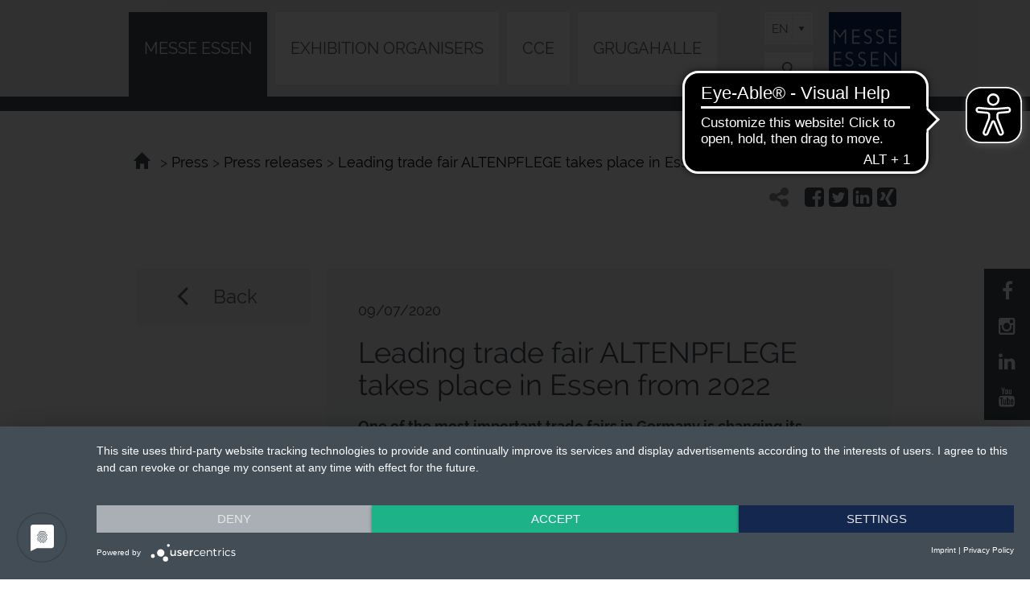

--- FILE ---
content_type: text/html; charset=UTF-8
request_url: https://www.messe-essen.de/essen-fairground/press/press-releases/detail/leading-trade-fair-altenpflege-takes-place-in-essen-from-2022-49
body_size: 7324
content:
<!doctype html>
<html lang="en">
<head>
    <title>Messe Essen | Press text: Leading trade fair ALTENPFLEGE takes place in Essen from 2022</title>
        <meta name="robots" content="index,follow">
    <link rel="canonical" href="https://www.messe-essen.de/essen-fairground/press/press-releases/detail/leading-trade-fair-altenpflege-takes-place-in-essen-from-2022-49" />
    <meta charset="utf-8">
    <meta http-equiv="Content-Type" content="text/html; charset=utf-8">
    <meta name="description" content="Messe Essen with strong growth in event portfolio
Around 650 exhibitors present trends in the care industry to 28,000 visitors">
    <meta name="keywords" content="messe essen, altenpflege, care industry, geriatric care">
    <meta name="author" content="Messe Essen GmbH">
    <link rel="shortcut icon" href="https://www.messe-essen.de/media/neue-medien/favicon/favicon_messe-essen.ico" />
    <meta name="viewport" content="width=device-width,initial-scale=1.0, user-scalable=no">
    <script src="https://app.usercentrics.eu/latest/main.js" id="1lP1uAZE8" ></script>
    <link rel="stylesheet" href="https://www.messe-essen.de/res/me_modernisierung/css/normalize.css" media="screen">
    <link rel="stylesheet" href="https://www.messe-essen.de/res/dreiklang/css/dreiklang_styles.css?v=1768387765451" media="screen">
    <link rel="stylesheet" href="https://www.messe-essen.de/res/me_modernisierung/flowplayer/skin/minimalist.css" media="screen">
    <link rel="stylesheet" type="text/css" href="https://www.messe-essen.de/res/dreiklang/css/dreiklang_print.css" media="print">
    <link href="https://www.messe-essen.de/res/dreiklang/css/jquery-nouislider.css" rel="stylesheet" media="screen">
    <link href="https://www.messe-essen.de/res/dreiklang/css/jquery-nouislider-pips.css" rel="stylesheet" media="screen">
    <link rel="stylesheet" href="https://www.messe-essen.de/res/dreiklang/css/font-awesome-min.css" media="screen">
    <script src="https://www.messe-essen.de/res/va-rel/js/jquery-3-7-0-min.js"></script>
    <script src="https://www.messe-essen.de/res/me_modernisierung/js/jquery-ui-min.js"></script>
    <script src="https://www.messe-essen.de/res/me_modernisierung/js/jquery-bxslider-min.js?v=1768387765451"></script>
    <script src="https://www.messe-essen.de/res/dreiklang/js/jquery-responsivetabs-min.js?v=1768387765451"></script>
    <script src="https://www.messe-essen.de/res/dreiklang/js/footable.js?v=1768387765451"></script>
    <script src="https://www.messe-essen.de/res/me_modernisierung/js/flowplayer_6-min-js.js?v=1768387765451"></script>
    <script src="https://www.messe-essen.de/res/dreiklang/js/jquery-swipebox-min.js?v=1768387765451"></script>
    <script type="text/plain" data-usercentrics="Google Maps">
        (g=>{var h,a,k,p="The Google Maps JavaScript API",c="google",l="importLibrary",q="__ib__",m=document,b=window;b=b[c]||(b[c]={});var d=b.maps||(b.maps={}),r=new Set,e=new URLSearchParams,u=()=>h||(h=new Promise(async(f,n)=>{await (a=m.createElement("script"));e.set("libraries",[...r]+"");for(k in g)e.set(k.replace(/[A-Z]/g,t=>"_"+t[0].toLowerCase()),g[k]);e.set("callback",c+".maps."+q);a.src=`https://maps.${c}apis.com/maps/api/js?`+e;d[q]=f;a.onerror=()=>h=n(Error(p+" could not load."));a.nonce=m.querySelector("script[nonce]")?.nonce||"";m.head.append(a)}));d[l]?console.warn(p+" only loads once. Ignoring:",g):d[l]=(f,...n)=>r.add(f)&&u().then(()=>d[l](f,...n))})({
            key: "AIzaSyCy5Gbi88XxXff6Fr-kRvnB2c8S5vj0IA8"
        });
    </script>
    <script src="https://www.messe-essen.de/res/dreiklang/js/jquery-nouislider-all-min.js?v=1768387765451"></script>
    <script src="https://www.messe-essen.de/res/dreiklang/js/dreiklang_grid.js?v=1768387765451"></script>
    <script src="https://www.messe-essen.de/res/dreiklang/js/dreiklang_apps.js?v=1768387765451"></script>
    <!-- noindex -->
    <!-- Etracker -->
    <!-- Copyright (c) 2000-2022 etracker GmbH. All rights reserved. --> <!-- This material may not be reproduced, displayed, modified or distributed --> <!-- without the express prior written permission of the copyright holder. --> <!-- etracker tracklet 5.0 --> <script type="text/javascript"> var et_pagename = "Messe+Essen%20%7C%20Press%20text%3A%20Leading%20trade%20fair%20ALTENPFLEGE%20takes%20place%20in%20Essen%20from%202022"; // var et_areas = ""; // var et_tval = 0; // var et_tsale = 0; // var et_tonr = ""; // var et_basket = ""; </script> <script id="_etLoader" type="text/plain" data-usercentrics="etracker" charset="UTF-8" data-block-cookies="true" data-respect-dnt="true" data-secure-code="Ou9zdE" src="//code.etracker.com/code/e.js" async></script> <!-- etracker tracklet 5.0 end -->
    <!–- set etracker cookie settings according to CMP -–>
    <script type="text/javascript">
        function etrackerSetCookieConsent() {
            if(typeof usercentrics !== 'undefined') {
                try {
                    var csx = usercentrics.getConsents('PPkCxv14a');
                    if(csx && csx.consentStatus)
                        _etracker.enableCookies('www.messe-essen.de');
                    else
                        _etracker.disableCookies('www.messe-essen.de');
                } catch(e) {}
            }
        };
        function googleMapsConsent() {
            if(typeof usercentrics !== 'undefined') {
                try {
                    var csx = usercentrics.getConsents('WKauCq_JP');
                    if(csx)
                        location.reload();
                } catch(e) {}
            }
        };
        window.addEventListener('onConsentStatusChange', etrackerSetCookieConsent, false);
        window.addEventListener('onConsentStatusChangeGM', googleMapsConsent, false);
    </script>
    <!-- index -->
    <script data-usercentrics="LeadLab & Leadfeeder" type="text/plain">
    	(function(d,s){var l=d.createElement(s),e=d.getElementsByTagName(s)[0];
		l.async=true;l.type='text/javascript';
		l.src='https://c.leadlab.click/3d96cc8f244f9786.js';
		e.parentNode.insertBefore(l,e);})(document,'script');
	</script>
		<script async src="https://cdn.eye-able.com/configs/www.messe-essen.de.js"></script>
		<script async src="https://cdn.eye-able.com/public/js/eyeAble.js"></script>
</head>
<body class="mem">
<div class="wrapper">
    <div class="inner">
        <!-- noindex -->
        <header id="header">
            <div class="inner site-width">
                <h1 id="logo"><a href="https://www.messe-essen.de/essen-fairground/" title="Home">Messe Essen</a></h1>
                <a class="mobile-nav-trigger hide-desktop" href="javascript:void(0)">Mobile-Nav</a>
                <div class="language-switch hide-mobile">
                    <div class="selection-wrapper">
                        <div class="select"></div>
                        <select name="language" id="language-switch">
                            <option
                             data-url="https://www.messe-essen.de/messeplatz-essen/presse/pressemeldungen/detail/leitmesse-altenpflege-findet-ab-2022-in-essen-statt-49" value="de">DE</option>
                            <option
                             data-url="https://www.messe-essen.de/essen-fairground/press/press-releases/detail/leading-trade-fair-altenpflege-takes-place-in-essen-from-2022-49" value="en" selected="">EN</option>
                        </select>
                    </div>
                </div>
                <a class="mobile-search-trigger hide-desktop" href="javascript:void(0)">Searchbar</a>
                <div class="searchbar hide-mobile">
                    <form action="/do.search" method="POST" name="pagesearch">
                        <input type="text" name="query" class="searchbar-input" placeholder="Search...">
                        <input type="submit" name="submit-search" value="Start search">
                        <input type="hidden" name="initialSize" value="500">
                        <input type="hidden" name="pageSize" value="5">
                        <input type="hidden" name="maxResults" value="500">
                        <input type="hidden" name="singleton" value="true">
                        <input type="hidden" name="resultsURL" value="/messe-essen.de/essen-fairground/search/index.jsp">
                        <input type="hidden" name="se" value="spiderMesseEssen">
                        <input type="hidden" name="locale" value="en">
                        <input type="hidden" name="wildcardSearch" value="startsWith">
                    </form>
                </div>
            </div>
            <div class="inner navi-wrapper">
                <nav id="main-nav" class="hide-mobile site-width ">
                    <ul class="language-switcher hide-desktop">
                        <li class="de"><a
                             href="https://www.messe-essen.de/messeplatz-essen/presse/pressemeldungen/detail/leitmesse-altenpflege-findet-ab-2022-in-essen-statt-49" title="German">German</a></li>
                        <li class="en active"><a
                             href="https://www.messe-essen.de/essen-fairground/press/press-releases/detail/leading-trade-fair-altenpflege-takes-place-in-essen-from-2022-49" title="English">English</a></li>
                    </ul>
			<ul class="nav level1">
	 <li class="first active">
      						<a title="MESSE ESSEN" href="https://www.messe-essen.de/essen-fairground/">MESSE ESSEN</a>
								<div class="wrapper">
									<div class="inner site-width">
							      			<ul class="level2">
	 <li class="first">
      						<a title="News" href="https://www.messe-essen.de/essen-fairground/news/">News</a>
   			</li>
	 <li>
      						<a title="Trade fairs, conferences & events" href="https://www.messe-essen.de/essen-fairground/trade-fairs-conferences-events/">Trade fairs, conferences & events</a>
							      			<ul class="level3">
	 <li class="first last">
      						<a title="Room for your events" href="https://www.messe-essen.de/essen-fairground/messe-essen-gmbh/room-for-your-events/">Room for your events</a>
   			</li>    			
      						</ul>
   			</li>
	 <li class=" break">
      						<a title="Contact" href="https://www.messe-essen.de/essen-fairground/contact/index-2.html">Contact</a>
							      			<ul class="level3">
	 <li class="first">
      						<a title="Global Network" href="https://www.messe-essen.de/essen-fairground/contact/global-network/">Global Network</a>
   			</li>
	 <li class="last">
      						<a title="Regio Center" href="https://www.messe-essen.de/essen-fairground/contact/regio-center/">Regio Center</a>
   			</li>    			
      						</ul>
   			</li>
	 <li>
      						<a title="The New MESSE ESSEN" href="https://www.messe-essen.de/essen-fairground/modernisation/">The New MESSE ESSEN</a>
							      			<ul class="level3">
	 <li class="first">
      						<a title="Development phases" href="https://www.messe-essen.de/essen-fairground/modernisation/development-phases/">Development phases</a>
   			</li>
	 <li class="last">
      						<a title="Media center" href="https://www.messe-essen.de/essen-fairground/modernisation/media-center/">Media center</a>
   			</li>    			
      						</ul>
   			</li>
	 <li>
      						<a title="The Company" href="https://www.messe-essen.de/essen-fairground/das-unternehmen/">The Company</a>
							      			<ul class="level3">
	 <li class="first">
      						<a title="Managing Director & Supervisory Board" href="https://www.messe-essen.de/essen-fairground/das-unternehmen/managing-director-supervisory-board/">Managing Director & Supervisory Board</a>
   			</li>
	 <li>
      						<a title="Facts and figures" href="https://www.messe-essen.de/essen-fairground/das-unternehmen/facts-and-figures/">Facts and figures</a>
   			</li>
	 <li>
      						<a title="Publications/ image brochures" href="https://www.messe-essen.de/essen-fairground/das-unternehmen/publications-image-brochures/">Publications/ image brochures</a>
   			</li>
	 <li>
      						<a title="Logo Downloads" href="https://www.messe-essen.de/essen-fairground/das-unternehmen/downloads/">Logo Downloads</a>
   			</li>
	 <li class="last">
      						<a title="Purchasing & tenders" href="https://www.messe-essen.de/essen-fairground/das-unternehmen/purchasing-tenders/">Purchasing & tenders</a>
   			</li>    			
      						</ul>
   			</li>
	 <li class="active break">
      						<a title="Press" href="https://www.messe-essen.de/essen-fairground/press/">Press</a>
							      			<ul class="level3">
	 <li class="first active">
      						<a title="Press releases" href="https://www.messe-essen.de/essen-fairground/press/press-releases/">Press releases</a>
   			</li>
	 <li>
      						<a title="Photos" href="https://www.messe-essen.de/essen-fairground/press/photos/">Photos</a>
   			</li>
	 <li>
      						<a title="Downloads" href="https://www.messe-essen.de/essen-fairground/press/downloads/">Downloads</a>
   			</li>
	 <li>
      						<a title="General rules on accrediting" href="https://www.messe-essen.de/essen-fairground/press/general-rules-on-accrediting/">General rules on accrediting</a>
   			</li>
	 <li class="last">
      						<a title="Contact" href="https://www.messe-essen.de/essen-fairground/press/contact/">Contact</a>
   			</li>    			
      						</ul>
   			</li>
	 <li>
      						<a title="The magazine Essen Affairs" href="https://www.messe-essen.de/essen-fairground/the-magazine-essen-affairs/">The magazine Essen Affairs</a>
							      			<ul class="level3">
	 <li class="first">
      						<a title="Magazine" href="https://www.messe-essen.de/essen-fairground/the-magazine-essen-affairs/magazine/">Magazine</a>
   			</li>
	 <li class="last">
      						<a title="Registration/Contact" href="https://www.messe-essen.de/essen-fairground/the-magazine-essen-affairs/registration-contact/">Registration/Contact</a>
   			</li>    			
      						</ul>
   			</li>
	 <li>
      						<a title=" Associations, organisations, partners, links " href="https://www.messe-essen.de/essen-fairground/associations-organisations-partners-links/"> Associations, organisations, partners, links </a>
   			</li>
	 <li class=" break">
      						<a title="Arrival" href="https://www.messe-essen.de/essen-fairground/arrival/">Arrival</a>
							      			<ul class="level3">
	 <li class="first">
      						<a title="Arrival by car" href="https://www.messe-essen.de/essen-fairground/arrival/arrival-by-car/">Arrival by car</a>
   			</li>
	 <li>
      						<a title="Arrival by rail" href="https://www.messe-essen.de/essen-fairground/arrival/arrival-by-rail/">Arrival by rail</a>
   			</li>
	 <li>
      						<a title="Arrival by plane" href="https://www.messe-essen.de/essen-fairground/arrival/arrival-by-plane/">Arrival by plane</a>
   			</li>
	 <li>
      						<a title="Arrival by caravan" href="https://www.messe-essen.de/essen-fairground/arrival/arrival-by-caravan/">Arrival by caravan</a>
   			</li>
	 <li>
      						<a title="Arrival by bicycle" href="https://www.messe-essen.de/essen-fairground/arrival/arrival-by-bicycle/">Arrival by bicycle</a>
   			</li>
	 <li class="last">
      						<a title="Car parks, site plans" href="https://www.messe-essen.de/essen-fairground/arrival/car-parks-downloads/">Car parks, site plans</a>
   			</li>    			
      						</ul>
   			</li>
	 <li>
      						<a title="Accommodations & Essen" href="https://www.messe-essen.de/essen-fairground/accommodations-essen/">Accommodations & Essen</a>
							      			<ul class="level3">
	 <li class="first">
      						<a title="Overnight stay & accommodation" href="https://www.messe-essen.de/essen-fairground/accommodations-essen/overnight-stay-accommodation/">Overnight stay & accommodation</a>
   			</li>
	 <li>
      						<a title="Gastronomy at the exhibition grounds " href="https://www.messe-essen.de/essen-fairground/accommodations-essen/gastronomy-at-the-exhibition-grounds/">Gastronomy at the exhibition grounds </a>
   			</li>
	 <li>
      						<a title="Culture" href="https://www.messe-essen.de/essen-fairground/accommodations-essen/culture/">Culture</a>
   			</li>
	 <li>
      						<a title="Entertainment" href="https://www.messe-essen.de/essen-fairground/accommodations-essen/entertainment/">Entertainment</a>
   			</li>
	 <li>
      						<a title="Leisure & wellness" href="https://www.messe-essen.de/essen-fairground/accommodations-essen/leisure-wellness/">Leisure & wellness</a>
   			</li>
	 <li>
      						<a title="Accessible exhibition attendance " href="https://www.messe-essen.de/essen-fairground/accommodations-essen/accessible-exhibition-attendance/">Accessible exhibition attendance </a>
   			</li>
	 <li class="last">
      						<a title="Visa" href="https://www.messe-essen.de/essen-fairground/accommodations-essen/visa/">Visa</a>
   			</li>    			
      						</ul>
   			</li>
	 <li class="last">
      						<a title="Accessibility Statement" href="https://www.messe-essen.de/essen-fairground/accessibility-statement/">Accessibility Statement</a>
   			</li>    			
      						</ul>
				</div>
			</div>      	
			</li>
	 <li>
      						<a title="EXHIBITION ORGANISERS" href="https://www.messe-essen.de/exhibition-organisers/">EXHIBITION ORGANISERS</a>
								<div class="wrapper">
									<div class="inner site-width">
							      			<ul class="level2">
	 <li class="first">
      						<a title="Guest organisers" href="https://www.messe-essen.de/exhibition-organisers/guest-organisers/the-team/">Guest organisers</a>
							      			<ul class="level3">
	 <li class="first last">
      						<a title="The Team" href="https://www.messe-essen.de/exhibition-organisers/guest-organisers/the-team/">The Team</a>
   			</li>    			
      						</ul>
   			</li>
	 <li>
      						<a title="Cooperations" href="https://www.messe-essen.de/exhibition-organisers/cooperations/">Cooperations</a>
   			</li>
	 <li class=" break">
      						<a title="References" href="https://www.messe-essen.de/exhibition-organisers/references/">References</a>
							      			<ul class="level3">
	 <li class="first last">
      						<a title="Impressions" href="https://www.messe-essen.de/exhibition-organisers/references/impressions/">Impressions</a>
   			</li>    			
      						</ul>
   			</li>
	 <li>
      						<a title="Exhibition in the city" href="https://www.messe-essen.de/exhibition-organisers/exhibition-in-the-city/">Exhibition in the city</a>
							      			<ul class="level3">
	 <li class="first last">
      						<a title="Partners" href="https://www.messe-essen.de/exhibition-organisers/exhibition-in-the-city/partners/">Partners</a>
   			</li>    			
      						</ul>
   			</li>
	 <li>
      						<a title="Room for your events" href="https://www.messe-essen.de/exhibition-organisers/room-for-your-events/">Room for your events</a>
   			</li>
	 <li class=" break">
      						<a title="Arrival" href="https://www.messe-essen.de/exhibition-organisers/arrival/">Arrival</a>
							      			<ul class="level3">
	 <li class="first">
      						<a title="Arrival by car" href="https://www.messe-essen.de/exhibition-organisers/arrival/arrival-by-car/">Arrival by car</a>
   			</li>
	 <li>
      						<a title="Arrival by rail" href="https://www.messe-essen.de/exhibition-organisers/arrival/arrival-by-rail/">Arrival by rail</a>
   			</li>
	 <li>
      						<a title="Arrival by plane" href="https://www.messe-essen.de/exhibition-organisers/arrival/arrival-by-plane/">Arrival by plane</a>
   			</li>
	 <li>
      						<a title="Arrival by caravan" href="https://www.messe-essen.de/exhibition-organisers/arrival/arrival-by-caravan/">Arrival by caravan</a>
   			</li>
	 <li>
      						<a title="Arrival by bicycle" href="https://www.messe-essen.de/exhibition-organisers/arrival/arrival-by-bicycle/">Arrival by bicycle</a>
   			</li>
	 <li class="last">
      						<a title="Car parks, site plans" href="https://www.messe-essen.de/exhibition-organisers/arrival/car-parks-downloads/">Car parks, site plans</a>
   			</li>    			
      						</ul>
   			</li>
	 <li>
      						<a title="Accommodations & Essen " href="https://www.messe-essen.de/exhibition-organisers/accommodations-essen/">Accommodations & Essen </a>
							      			<ul class="level3">
	 <li class="first">
      						<a title="Overnight stay & accommodation" href="https://www.messe-essen.de/exhibition-organisers/accommodations-essen/overnight-stay-accommodation/">Overnight stay & accommodation</a>
   			</li>
	 <li>
      						<a title="Gastronomy at the exhibition grounds" href="https://www.messe-essen.de/exhibition-organisers/accommodations-essen/gastronomy-at-the-exhibition-grounds/">Gastronomy at the exhibition grounds</a>
   			</li>
	 <li>
      						<a title="Culture" href="https://www.messe-essen.de/exhibition-organisers/accommodations-essen/culture/">Culture</a>
   			</li>
	 <li>
      						<a title="Entertainment" href="https://www.messe-essen.de/exhibition-organisers/accommodations-essen/entertainment/">Entertainment</a>
   			</li>
	 <li>
      						<a title="Leisure & Wellness" href="https://www.messe-essen.de/exhibition-organisers/accommodations-essen/leisure-wellness/">Leisure & Wellness</a>
   			</li>
	 <li>
      						<a title="Visa" href="https://www.messe-essen.de/exhibition-organisers/accommodations-essen/visa/">Visa</a>
   			</li>
	 <li class="last">
      						<a title="Accessible exhibition attendance" href="https://www.messe-essen.de/exhibition-organisers/accommodations-essen/accessible-exhibition-attendance/">Accessible exhibition attendance</a>
   			</li>    			
      						</ul>
   			</li>
	 <li>
      						<a title="Services" href="https://www.messe-essen.de/exhibition-organisers/services/">Services</a>
   			</li>
	 <li class="last break">
      						<a title="Contact" href="https://www.messe-essen.de/exhibition-organisers/contact/">Contact</a>
   			</li>    			
      						</ul>
				</div>
			</div>      	
			</li>
	 <li>
      						<a title="CCE" href="https://www.cc-essen.de/congress-center-essen/">CCE</a>
								<div class="wrapper">
									<div class="inner site-width">
							      			<ul class="level2">
	 <li class="first">
      						<a title="News" href="https://www.cc-essen.de/congress-center-essen/news/">News</a>
   			</li>
	 <li>
      						<a title="Conferences/dates " href="https://www.cc-essen.de/congress-center-essen/conferences-dates/">Conferences/dates </a>
							      			<ul class="level3">
	 <li class="first last">
      						<a title="Impressions" href="https://www.cc-essen.de/congress-center-essen/conferences-dates/impressions/">Impressions</a>
   			</li>    			
      						</ul>
   			</li>
	 <li class=" break">
      						<a title="Function rooms" href="https://www.cc-essen.de/congress-center-essen/room-for-your-events/">Function rooms</a>
   			</li>
	 <li>
      						<a title="Service" href="https://www.cc-essen.de/congress-center-essen/service/">Service</a>
							      			<ul class="level3">
	 <li class="first">
      						<a title="Digital events" href="https://www.cc-essen.de/congress-center-essen/service/digital-events/">Digital events</a>
   			</li>
	 <li>
      						<a title="Catering" href="https://www.cc-essen.de/congress-center-essen/service/catering/">Catering</a>
   			</li>
	 <li>
      						<a title="Green Meetings" href="https://www.cc-essen.de/congress-center-essen/service/green-meetings/">Green Meetings</a>
   			</li>
	 <li>
      						<a title="Event technology" href="https://www.cc-essen.de/congress-center-essen/service/event-technology/">Event technology</a>
   			</li>
	 <li class="last">
      						<a title="Downloads" href="https://www.cc-essen.de/congress-center-essen/service/downloads/">Downloads</a>
   			</li>    			
      						</ul>
   			</li>
	 <li>
      						<a title="Congress Center Essen " href="https://www.cc-essen.de/congress-center-essen/congress-center-essen/">Congress Center Essen </a>
							      			<ul class="level3">
	 <li class="first">
      						<a title="Industry & research in Essen " href="https://www.cc-essen.de/congress-center-essen/congress-center-essen/industry-and-research-in-essen/">Industry & research in Essen </a>
   			</li>
	 <li>
      						<a title="For your framework programme" href="https://www.cc-essen.de/congress-center-essen/congress-center-essen/for-your-framework-programme/">For your framework programme</a>
   			</li>
	 <li class="last">
      						<a title="Accommodations" href="https://www.cc-essen.de/congress-center-essen/congress-center-essen/accommodations/">Accommodations</a>
   			</li>    			
      						</ul>
   			</li>
	 <li class=" break">
      						<a title="Arrival" href="https://www.cc-essen.de/congress-center-essen/arrival/">Arrival</a>
							      			<ul class="level3">
	 <li class="first">
      						<a title="Arrival by car" href="https://www.cc-essen.de/congress-center-essen/arrival/arrival-by-car/">Arrival by car</a>
   			</li>
	 <li>
      						<a title="Arrival by rail" href="https://www.cc-essen.de/congress-center-essen/arrival/arrival-by-rail/">Arrival by rail</a>
   			</li>
	 <li>
      						<a title="Arrival by plane" href="https://www.cc-essen.de/congress-center-essen/arrival/arrival-by-plane/">Arrival by plane</a>
   			</li>
	 <li>
      						<a title="Arrival by bicycle" href="https://www.cc-essen.de/congress-center-essen/arrival/arrival-by-bicycle/">Arrival by bicycle</a>
   			</li>
	 <li class="last">
      						<a title="Car parks, downloads" href="https://www.cc-essen.de/congress-center-essen/arrival/car-parks/">Car parks, downloads</a>
   			</li>    			
      						</ul>
   			</li>
	 <li>
      						<a title="We about us" href="https://www.cc-essen.de/congress-center-essen/we-about-us/the-team/">We about us</a>
							      			<ul class="level3">
	 <li class="first">
      						<a title="The Team" href="https://www.cc-essen.de/congress-center-essen/we-about-us/the-team/">The Team</a>
   			</li>
	 <li class="last">
      						<a title="Memberships, partners" href="https://www.cc-essen.de/congress-center-essen/we-about-us/memberships-partners/">Memberships, partners</a>
   			</li>    			
      						</ul>
   			</li>
	 <li class="last">
      						<a title="Accessibility Statement" href="https://www.cc-essen.de/congress-center-essen/accessibility-statement/">Accessibility Statement</a>
   			</li>    			
      						</ul>
				</div>
			</div>      	
			</li>
	 <li class="last">
      						<a title="GRUGAHALLE" href="https://www.grugahalle.de/multipurpose-hall/">GRUGAHALLE</a>
								<div class="wrapper">
									<div class="inner site-width">
							      			<ul class="level2">
	 <li class="first">
      						<a title="News" href="https://www.grugahalle.de/multipurpose-hall/news/">News</a>
   			</li>
	 <li>
      						<a title="Events, dates" href="https://www.grugahalle.de/multipurpose-hall/events-dates/">Events, dates</a>
   			</li>
	 <li class=" break">
      						<a title="For visitors" href="https://www.grugahalle.de/multipurpose-hall/for-visitors/">For visitors</a>
   			</li>
	 <li>
      						<a title="For organisers" href="https://www.grugahalle.de/multipurpose-hall/for-organisers/">For organisers</a>
							      			<ul class="level3">
	 <li class="first">
      						<a title="Contact" href="https://www.grugahalle.de/multipurpose-hall/for-organisers/contact/">Contact</a>
   			</li>
	 <li>
      						<a title="Room for your events" href="https://www.grugahalle.de/multipurpose-hall/for-organisers/room-for-your-events/">Room for your events</a>
   			</li>
	 <li>
      						<a title="Event technology" href="https://www.grugahalle.de/multipurpose-hall/for-organisers/event-technology/">Event technology</a>
   			</li>
	 <li>
      						<a title="Catering" href="https://www.grugahalle.de/multipurpose-hall/for-organisers/catering/">Catering</a>
   			</li>
	 <li class="last">
      						<a title="Downloads" href="https://www.grugahalle.de/multipurpose-hall/for-organisers/downloads/">Downloads</a>
   			</li>    			
      						</ul>
   			</li>
	 <li>
      						<a title="The Grugahalle" href="https://www.grugahalle.de/multipurpose-hall/the-grugahalle/">The Grugahalle</a>
							      			<ul class="level3">
	 <li class="first">
      						<a title="History" href="https://www.grugahalle.de/multipurpose-hall/the-grugahalle/history/">History</a>
   			</li>
	 <li>
      						<a title="Histrocial impressions" href="https://www.grugahalle.de/multipurpose-hall/the-grugahalle/historical-impressions/">Histrocial impressions</a>
   			</li>
	 <li class="last">
      						<a title="Event impressions" href="https://www.grugahalle.de/multipurpose-hall/the-grugahalle/event-impressions/">Event impressions</a>
   			</li>    			
      						</ul>
   			</li>
	 <li class=" break">
      						<a title="Press service" href="https://www.grugahalle.de/multipurpose-hall/press-service/">Press service</a>
   			</li>
	 <li>
      						<a title="Arrival" href="https://www.grugahalle.de/multipurpose-hall/arrival/">Arrival</a>
							      			<ul class="level3">
	 <li class="first">
      						<a title="Arrival by car" href="https://www.grugahalle.de/multipurpose-hall/arrival/arrival-by-car/">Arrival by car</a>
   			</li>
	 <li>
      						<a title="Arrival by rail" href="https://www.grugahalle.de/multipurpose-hall/arrival/arrival-by-rail/">Arrival by rail</a>
   			</li>
	 <li>
      						<a title="Arrival by plane" href="https://www.grugahalle.de/multipurpose-hall/arrival/arrival-by-plane/">Arrival by plane</a>
   			</li>
	 <li>
      						<a title="Arrival by bicycle" href="https://www.grugahalle.de/multipurpose-hall/arrival/arrival-by-bicycle/">Arrival by bicycle</a>
   			</li>
	 <li class="last">
      						<a title="Car parks, site plans" href="https://www.grugahalle.de/multipurpose-hall/arrival/car-parks/">Car parks, site plans</a>
   			</li>    			
      						</ul>
   			</li>
	 <li>
      						<a title="Accommodation & Essen" href="https://www.grugahalle.de/multipurpose-hall/accommodations-essen/">Accommodation & Essen</a>
							      			<ul class="level3">
	 <li class="first">
      						<a title="Accessibility " href="https://www.grugahalle.de/multipurpose-hall/accommodations-essen/accessibility/">Accessibility </a>
   			</li>
	 <li>
      						<a title="Overnight stay & accommodations" href="https://www.grugahalle.de/multipurpose-hall/accommodations-essen/overnight-stay-accommodations/">Overnight stay & accommodations</a>
   			</li>
	 <li>
      						<a title="Culture" href="https://www.grugahalle.de/multipurpose-hall/accommodations-essen/culture/">Culture</a>
   			</li>
	 <li class="last">
      						<a title="Leisure & wellness" href="https://www.grugahalle.de/multipurpose-hall/accommodations-essen/leisure-wellness/">Leisure & wellness</a>
   			</li>    			
      						</ul>
   			</li>
	 <li class="last break">
      						<a title="Accessibility Statement" href="https://www.grugahalle.de/multipurpose-hall/accessibility-statement/">Accessibility Statement</a>
   			</li>    			
      						</ul>
				</div>
			</div>      	
			</li>			
			</ul>
                </nav>
            </div>
        </header>
        <!-- index -->
        <!-- noindex -->
		<div class="breadcrump background-white">
			<div class="inner site-width">
				<nav>
							<a title="Home" class="home-icon" href="https://www.messe-essen.de/essen-fairground/" rel="index up up up up"><span class="hiddentext">Home</span></a> <span class="nested_icon">&gt;</span> <a title="Press" href="https://www.messe-essen.de/essen-fairground/press/" rel="up up up">Press</a> <span class="nested_icon">&gt;</span>  <a title="Press releases" href="https://www.messe-essen.de/essen-fairground/press/press-releases/" rel="up up">Press releases</a> <span class="nested_icon">&gt;</span> <a title="Leading trade fair ALTENPFLEGE takes place in Essen from 2022" class="active">Leading trade fair ALTENPFLEGE takes place in Essen from 2022</a>				</nav>
					<div class="social-share">
						<ul>
							<li><i class="fa fa-share-alt"></i></li>
							<li class="share-facebook"><a onclick="window.open('https://www.facebook.com/sharer/sharer.php?u=https://www.messe-essen.de/essen-fairground/press/press-releases/detail/leading-trade-fair-altenpflege-takes-place-in-essen-from-2022-49','share','height=400,width=500');" href="#"><i class="fa fa-facebook-square"></i></a></li>
							<li class="share-twitter"><a onclick="window.open('https://twitter.com/share?url='+encodeURIComponent('https://www.messe-essen.de/essen-fairground/press/press-releases/detail/leading-trade-fair-altenpflege-takes-place-in-essen-from-2022-49')+'&amp;text='+encodeURIComponent(document.title.toString().replace('Messe Essen | News: ','')),'share','height=400,width=500');" href="#"><i class="fa fa-twitter-square"></i></a></li>
							<li class="share-linkedin"><a onclick="window.open('https://www.linkedin.com/shareArticle?mini=true&url=https://www.messe-essen.de/essen-fairground/press/press-releases/detail/leading-trade-fair-altenpflege-takes-place-in-essen-from-2022-49','share','height=520,width=960');" href="#"><i class="fa fa-linkedin-square"></i></a></li>
							<li class="share-xing"><a onclick="window.open('https://www.xing.com/spi/shares/new?url=https://www.messe-essen.de/essen-fairground/press/press-releases/detail/leading-trade-fair-altenpflege-takes-place-in-essen-from-2022-49','share','height=400,width=500');" href="#"><i class="fa fa-xing-square"></i></a></li>
						</ul>
					</div>
			</div>
		</div>
            <!-- index -->
    <section class="content background-white">
        <div class="inner site-width">
            <div class="cols news-full">
                <div title="Leading trade fair ALTENPFLEGE takes place in Essen from 2022" class="news-wrapper">
                    <a href="javascript: history.go(-1)" class="news-back top">Back</a>
                    <div class="news-text">
                        <div class="time">
                            <time datetime="2020-09-07">09/07/2020</time>
                        </div>
                        <h2 class="headlinestyle">Leading trade fair ALTENPFLEGE takes place in Essen from 2022</h2>
                        <p><strong>One of the most important trade fairs in Germany is changing its location: The leading fair of the nursing industry ALTENPFLEGE will take place for the first time at Messe Essen from April 26 to 28, 2022. Until now, it has been held in Hanover in the even years and in Nuremberg in the odd years. With immediate effect Essen is the new location in the even years, with which the organizer Vincentz Network wants to make a visit to the fair even more attractive. ALTENPFLEGE is the most important meeting place for the care sector in Germany and the neighbouring countries with around 28,000 visitors over three days.</strong></p>
<p>"Essen is one of the top medical locations in Germany and is the leading health location in the Ruhr area. The health industry is one of our leading sectors. ALTENPFLEGE fits our city perfectly in terms of its theme and will develop excellently here," says Thomas Kufen, Lord Mayor of the City of Essen and Chairman of the Supervisory Board of Messe Essen, assessing the success. "The fact that we have asserted ourselves against the competition shows the strength of our location even in challenging times. With ALTENPFLEGE, we are expanding our portfolio to include an absolute future-oriented topic," says Oliver P. Kuhrt, Managing Director of Messe Essen.</p>
<p><strong>Exhibitors present latest developments for the care industry</strong></p>
<p>The organizer also expects positive impulses from the move to Essen: "With the changing locations in the densely populated south of Germany and now in the Ruhr conurbation, we are making a visit to the fair even more attractive for the target groups from the care industry," says Dr. Dominik Wagemann, publishing manager for elderly care at the organizer Vincentz Network. "This will have a positive effect on the importance of ALTENPFLEGE as a central industry platform for all those involved.</p>
<p>An average of 650 exhibitors at ALTENPFLEGE present the latest developments, trends, services and products for both the inpatient and outpatient care industry. The range of products on offer covers the areas of care &amp; therapy, profession &amp; education, IT &amp; management, nutrition &amp; home economics, textiles &amp; hygiene and space &amp; technology. ALTENPFLEGE is organized by the specialist media company Vincentz Network, while the trade fair company responsible for the event is Heckmann GmbH, a subsidiary of Deutsche Messe, which has been responsible for ALTENPFLEGE since its premiere in 1990.</p>
<p>Further information: <a class="external" title="Go to Altenpflege website" href="https://altenpflege-messe.de/ap_home_de" target="_blank">www.altenpflege-messe.de</a></p>                        <div class="download-box">
                            <ul>
                                <li>
                                    <a title="RTF" href="https://static.messe-essen-digitalmedia.de/uploads/M001/attachments/press/leading-trade-fair-altenpflege-takes-place-in-essen-from-2022-49.rtf" target="_blank">
                                        <span class="iconfont icon-download-text"></span>
                                        <span class="text">RTF, <span>3Kb</span></span>
                                    </a>
                                </li>
                                <li><a title="PDF" href="https://static.messe-essen-digitalmedia.de/uploads/M001/attachments/press/pm_altenpflege_ab_2022_in_essen_en.pdf" target="_blank">                <span class="iconfont icon-download-pdf"></span>                                          
									                <span class="text">PDF, <span>197Kb</span></span></a></li>                            </ul>
                        </div>
                        <div class="social-footer bottom-footer">
                            <div class="social-share">
                                <ul>
                                    <li><i class="fa fa-share-alt"></i></li>
                                    <li class="share-facebook"><a onclick="window.open('https://www.facebook.com/sharer/sharer.php?u=/essen-fairground/press/press-releases/detail/','share','height=400,width=500');" href="#"><i class="fa fa-facebook-square"></i></a></li>
                                    <li class="share-twitter"><a onclick="window.open('https://twitter.com/home?status=/essen-fairground/press/press-releases/detail/','share','height=400,width=500');" href="#"><i class="fa fa-twitter-square"></i></a></li>
                                    <li class="share-linkedin"><a onclick="window.open('https://www.linkedin.com/shareArticle?mini=true&url=/essen-fairground/press/press-releases/detail/','share','height=520,width=960');" href="#"><i class="fa fa-linkedin-square"></i></a></li>
                                    <li class="share-xing"><a onclick="window.open('https://www.xing.com/spi/shares/new?url=/essen-fairground/press/press-releases/detail/','share','height=400,width=500');" href="#"><i class="fa fa-xing-square"></i></a></li>
                                </ul>
                            </div>
                        </div>
                    </div>
                    <a href="javascript: history.go(-1)" class="news-back bottom">Back</a>
                </div>
            </div>
        </div>
    </section>
            <footer id="footer"> <ul class="socialmedia-links"> <li><a target="_blank" href="https://www.facebook.com/messe.essen/" title="Facebook Messe Essen"><i class="fa fa-facebook-f"></i></a></li> <li><a target="_blank" href="https://www.instagram.com/messeessen/" title="Instagram Messe Essen"><i class="fa fa-instagram"></i></a></li> <li><a target="_blank" href="https://www.linkedin.com/company/messe-essen-gmbh" title="LinkedIn Messe Essen"><i class="fa fa-linkedin"></i></a></li> <li><a target="_blank" href="https://www.youtube.com/MesseEssen" title="Youtube Messe Essen"><i class="fa fa-youtube"></i></a></li> </ul> <div class="inner site-width"> <nav id="footer-nav"> <ul> <li class="first"><a title="Sitemap" href="https://www.messe-essen.de/essen-fairground/sitemap/">Sitemap</a></li> <li><a title="Contact" href="https://www.messe-essen.de/essen-fairground/contact/">Contact</a></li> <li><a title="Imprint" href="https://www.messe-essen.de/essen-fairground/imprint/">Imprint</a></li> <li><a title="Data protection" href="https://www.messe-essen.de/essen-fairground/data-protection/">Data protection</a></li> <li class="last"><a title="Accessibility Statement" href="https://www.messe-essen.de/essen-fairground/accessibility-statement/">Accessibility Statement</a></li> </ul> </nav> <a href="javascript:window.print();" title="Print this page" class="footer-print"><span class="iconfont icon-print"></span>Print this page</a> </div> </footer>
        </div>
    </div>
    </body>
</html>



--- FILE ---
content_type: application/javascript
request_url: https://cdn.eye-able.com/configs/www.messe-essen.de.js
body_size: 377
content:
var eyeAble_pluginConfig = {"azureDemoMode":false,"disableZoom":true,"fontsizeThreshold":6,"license":{"www.messe-essen.de":"a875437466d31a9dlyqtofdk7"},"mainIconAlt":2,"precisePosition":true,"customFunctionPosition":{"Bluefilter":"Main","Darkmode":"Main","TabNavi":"More","ColorCorrection":"Main","HideImages":"Main","LargeCursor":"More","StopAnimation":"More"},"topPosition":"15%","rightPosition":"10px","mobileBottomPosition":"15%","mobileRightPosition":"10px","sidePosition":"right","mobileSidePosition":"right","iconSize":"70px","mobileIconSize":"50px","customIconColor":"#000000","customBackgroundColor":"#000000","externalLogoUrl":"","externalToolbarLogoUrl":"","maxMagnification":6,"maxMobileMagnification":3,"blacklistContrast":".uc-floating-button-wrapper, .svg-wrapper, .uc-dropdown-menu.lan-opened, .bx-pager, .searchbar-input, .mobile-nav-trigger, .mobile-search-trigger ","blacklistDarkmode":"","blacklistFontsize":".slide-links, .inner.navi-wrapper    ,.slide-headline","forceWhiteBackground":"#logo","disableAllShortcuts":false,"hideIcon":false,"shareLocalStorage":false,"forceInlineColor":false,"sRStartElement":"","sRTextBlock":"","blacklistScreenReader":"","srDictionary":{},"srPhoentic":{}}

--- FILE ---
content_type: text/javascript
request_url: https://www.messe-essen.de/res/dreiklang/js/dreiklang_grid.js?v=1768387765451
body_size: 1019
content:
$(document).ready(function () {
    $(window).on('resize', function () {
        if ($('.activePanel').length > 0) {
            showPanel();
        }
    });

    var $grid = $('.og-grid'),
        $items = $grid.children('li'),
        preloadTimer,
        headerHeight = 0;

    $items.on('click', '.og-close', function (event) {
        closePanel();
    });

    $items.on('click', 'a', function (event) {
        if ($(this).hasClass('icon-multimedia_link')) {
            return true;
        } else {
            event.preventDefault();
        }

        if ($(this).parent().hasClass('activePanel')) {
            closePanel();
        } else {
            if ($('.og-expanded').length > 0) {
                var activePanelPosition = $('.activePanel').offset();
                var thisPosition = $(this).offset();
                if (thisPosition.top != activePanelPosition.top) {
                    $(this).parent().addClass('activePanel').addClass('og-expanded').addClass('og-new-panel');
                    newPanel();
                } else {
                    $items.removeClass('activePanel');
                    $(this).parent().addClass('activePanel');
                    updatePanel();
                }
            } else {
                $(this).parent().addClass('activePanel').addClass('og-expanded');
                openPanel();
            }
        }
    });

    function updatePanel() {
        var og_expanded = $('.og-expanded'),
            current = $('.activePanel'),
            current_data = current.children('a');
        if (!current_data.data('video') && !current_data.data('link')) {
            og_expanded.find('.og-fullvideo').hide();
            og_expanded.find('.og-details').show().children('h3').html(current_data.data('title'));
            og_expanded.find('.og-details').children('.desc').html(current_data.data('description'));
            og_expanded.find('.og-fullimg').show().children('img').attr('src', current_data.data('largesrc'));

            $('.og-expander').clone().appendTo(".activePanel");
            $('.og-expanded').find(".og-expander").remove();
            $('.og-expanded').removeClass('og-expanded');
            $('.activePanel').addClass('og-expanded');

            $($('.og-fullimg').find('img[src="' + current_data.data('largesrc') + '"]')).on('load', function () {
                showPanel();
            }).on('error', function () {
                preloadTimer = setTimeout(preloadImage, 500);
            });
        } else if (current_data.data('video')) {
            var video_data = current_data.find('.og-grid-video').html();
            og_expanded.find('.og-fullvideo').show().html(video_data);
            og_expanded.find('.og-details').hide();
            og_expanded.find('.og-fullimg').hide();

            $('.og-expander').clone().appendTo(".activePanel");
            $('.og-expanded').find(".og-expander").remove();
            $('.og-expanded').removeClass('og-expanded');
            $('.activePanel').addClass('og-expanded');
            $('.og-expander').find('.og-fullvideo .player').flowplayer();
            showPanel();
        } else if (current_data.data('link')) {
            alert('link');
            showPanel();
        }

    }

    function openPanel() {
        var og_expanded = $('.og-expanded'),
            og_data = og_expanded.children('a');
        og_expanded.append('<div class="og-expander ' + og_data.data('format') + '">');
        og_expanded.find('.og-expander').append('<div class="og-expander-inner">');
        og_expanded.find('.og-expander-inner').append('<span class="og-close"></span>');

        if (!og_data.data('video') && !og_data.data('link')) {
            og_expanded.find('.og-expander-inner').append('<div class="og-fullimg"><div class="og-loading" style="display: none;"></div></div><div class="og-details"></div>');
            og_expanded.find('.og-fullimg').append('<img src="' + og_data.data('largesrc') + '">');
            og_expanded.find('.og-details').append('<h3>' + og_data.data('title') + '</h3><div class="desc">' + og_data.data('description') + '</div>');
            og_expanded.find('.og-expander-inner').append('<div class="og-fullvideo"></div>');
            $($('.og-fullimg').find('img[src="' + og_data.data('largesrc') + '"]'))
                .on('load', function () {
                    showPanel();
                })
                .on('error', function () {
                    preloadTimer = setTimeout(preloadImage, 500);
                });
        } else if (og_data.data('video')) {
            var video_data = og_data.find('.og-grid-video').html();
            og_expanded.find('.og-expander-inner').append('<div class="og-fullimg"><div class="og-loading" style="display: none;"></div></div><div class="og-details"></div>');
            og_expanded.find('.og-fullimg').hide().append('<img src="">');
            og_expanded.find('.og-details').hide().append('<h3></h3><div class="desc"></div>');

            og_expanded.find('.og-expander-inner').append('<div class="og-fullvideo">' + video_data + '</div>');
            og_expanded.find('.og-fullvideo .player').flowplayer();
            showPanel();
        } else if (og_data.data('link')) {
            //alert('link');
            return true;
        }

        scrollTo();
    }

    function newPanel() {
        $('.og-grid li').stop();
        $('.og-grid li').height('255');
        $('.og-grid.multimedia li').height('305');
        $('.og-expander').stop();
        $('.og-expander').height('0');

        $('.og-grid li').not('.og-new-panel').removeClass('og-expanded').removeClass('activePanel').attr('style', '');
        $('.og-expander').remove();
        openPanel();
        $('.og-grid li').removeClass('og-new-panel');
    }

    function showPanel() {
        var newheight = $('.og-expander-inner').outerHeight(true);
        if ($('.og-grid').hasClass('multimedia')) {
            newheight = newheight + 320;
        } else {
            newheight = newheight + 235;
        }

        $('.og-grid li.activePanel').height(newheight);
        $('.og-grid li').not('.activePanel').attr('style', '');
        $('.og-expander').height($('.og-expander-inner').outerHeight(true));
    }

    function closePanel(withNewPanel) {
        $('.og-grid li.activePanel').stop().animate({
            height: 225
        }, 800);

        $('.og-grid.multimedia li.activePanel').stop().animate({
            height: 305
        }, 800);

        $('.og-expander').stop().animate({
            height: 0
        }, 800, function () {
            $('.og-grid li').removeClass('og-expanded').removeClass('activePanel').attr('style', '');
            $('.og-expander').remove();
        });
    }

    function scrollTo() {

        var scrollPos = $(window).scrollTop() + headerHeight;
        var offset = $('.activePanel').offset();
        if (offset !== undefined) {
            if ($items.prevPosition != offset.top) {
                $items.prevPosition = offset.top;

                $('html,body').stop().animate({
                    scrollTop: offset.top - headerHeight + 230
                }, 1000);
            }
        }
    }

    function preloadImage() {
        var og_expanded = $('.og-expanded'),
            current = $('.activePanel'),
            current_data = current.children('a');
        $($('.og-fullimg').find('img[src="' + current_data.data('largesrc') + '"]'))
            .on('load', function () {
                showPanel();
                clearTimeout(preloadTimer);
            })
            .on('error', function () {
                preloadImage();
            });
    }

    function createPreview(link) {
        var desc = link.data('largesrc');
    }

});
